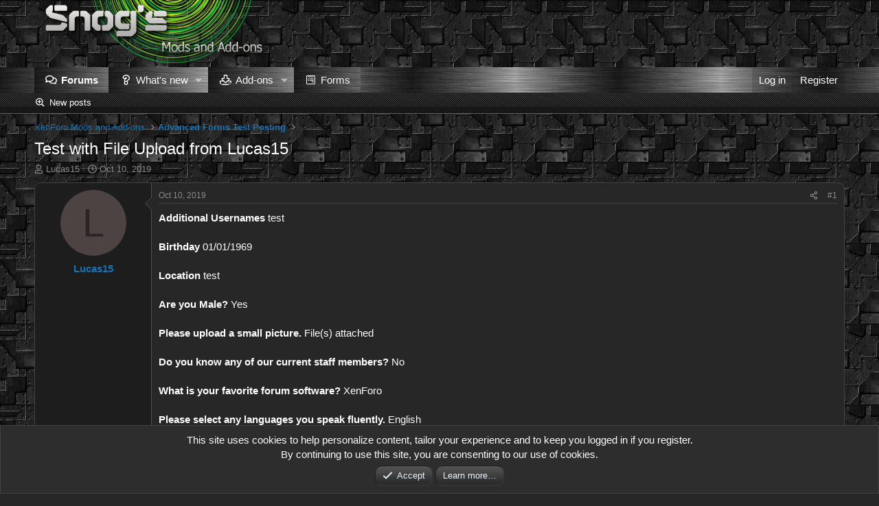

--- FILE ---
content_type: text/javascript
request_url: https://snogssite.com/js/ticktackk/developertools/xf/core.23x.min.js?_v=bd4f6b26
body_size: -94
content:
'use strict';window.TickTackk=window.TickTackk||{};window.TickTackk.DeveloperTools=window.TickTackk.DeveloperTools||{};((d,c)=>{XF.on(c,"ajax:before-success",({data:a})=>{if(a.html&&a.html.permissionErrors){var b="Permission errors were triggered when rendering this template:";a.html.permissionErrorDetails&&(b+="\n* "+a.html.permissionErrorDetails.join("\n* "));console.error(b)}})})(window,document);